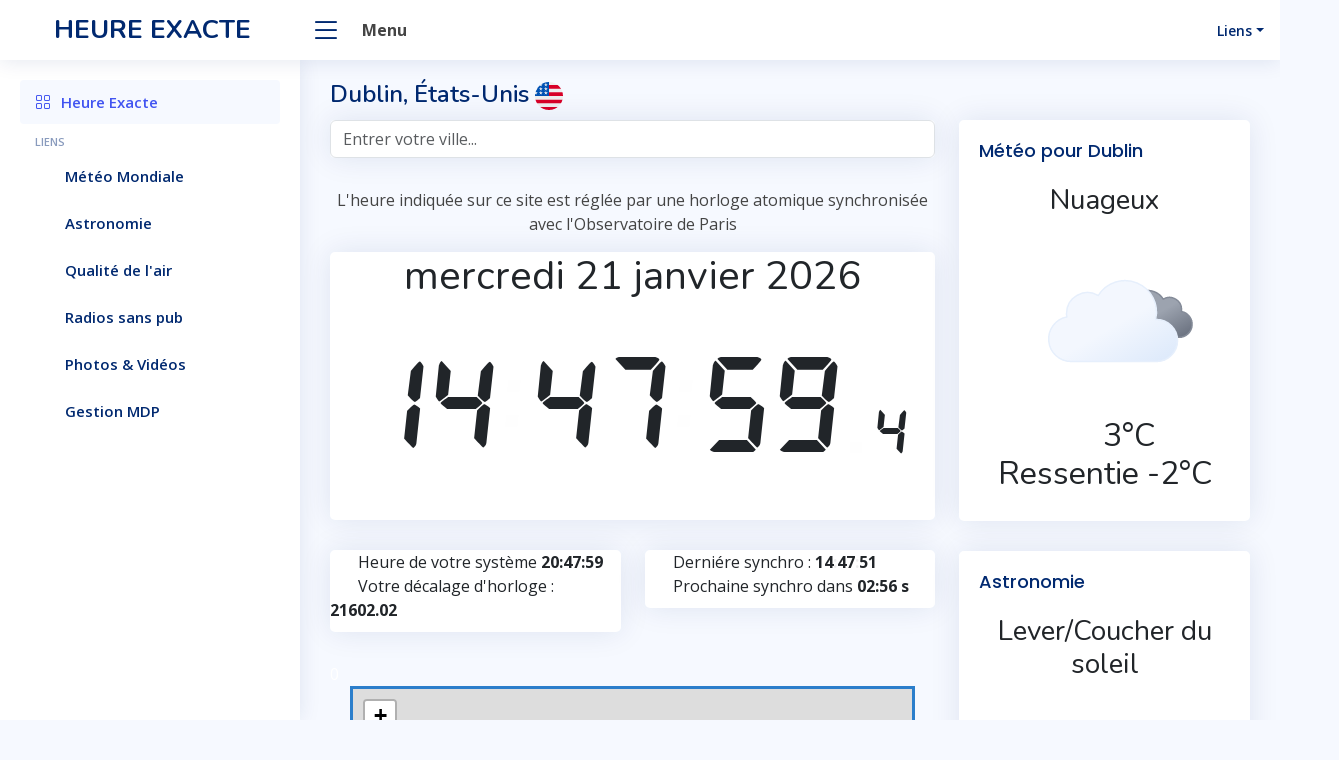

--- FILE ---
content_type: text/html; charset=UTF-8
request_url: https://heure-exacte.eu/index.php?lang=ja
body_size: 8280
content:

<!DOCTYPE html>
<html lang="fr">
<head> <meta charset="utf-8">
  <meta content="width=device-width, initial-scale=1.0" name="viewport">

  <title>HEURE EXACTE - L'heure mondiale synchronisée NTP en temps réel - Très précise, observatoire de Paris</title>
<meta content="7 days" name="REVISIT-AFTER">

<meta name="author" content="heure-exacte.eu" lang="fr" xml:lang="fr">
<meta name="language" content="fr, french, francais">
<meta name="subject" content="HEURE EXACTE">
<meta name="classification" content="Tout public">
<meta name="copyright" content="HEURE EXACTE">
<meta name="Expires" content="never">
<meta name="rating" content="general">
<meta name="revisit-after" content="7 days">
<meta name="robots" content="INDEX,FOLLOW,ALL">
<meta name="MS.CATEGORY" content="Heure EXACTE PRECISE NTP">
<meta name="REV" content="mailto:admin@vx9.eu">
<meta name="Generator" content="https:/www.heure-exacte.eu">
<meta http-equiv="Content-Type" content="text/html; charset=iso-8859-1">
<meta name="publisher" content="HEURE EXACTE">
<meta name="distribution" content="Global">
<meta name="Date-Creation-yyyymmdd" content="20080706">
<meta name="Reply-to" content="admin@vx9.eu">
<meta name="owner" content="admin@vx9.eu">
<meta name="savate" content="HEURE EXACTE">
<meta name="abstract" content="HEURE EXACTE">
<meta content="admin@vx9.eu" name="Reply-to">
<meta content="HEURE EXACTE" name="category">
<meta content="HEURE EXACTE" name="abstract">
<meta content="https://www.heure-exacte.eu" name="identifier-url">
<meta content="index, follow" name="robots">
<meta http-equiv="content-language" content="fr">
<meta name="keywords" content="heure, mondiale, montre, synchronisée, ntp, horloge, clock, watch, ntp, observatoire, paris, heure été, heure hiver, changement d'heure, météo, précise, heure précise" />
<meta name="description" content="HEURE EXACTE - L'heure mondiale synchronisée NTP en temps réel - Très précise, observatoire de Paris" />
	

  <!-- Favicons -->
  <link href="assets/img/favicon.png" rel="icon">
 

  <!-- Google Fonts -->
  <link href="https://fonts.gstatic.com" rel="preconnect">
  <link href="https://fonts.googleapis.com/css?family=Open+Sans:300,300i,400,400i,600,600i,700,700i|Nunito:300,300i,400,400i,600,600i,700,700i|Poppins:300,300i,400,400i,500,500i,600,600i,700,700i" rel="stylesheet">

  <!-- Vendor CSS Files -->
  <link href="https://base.vx9.eu/css/bootstrap.min.css" rel="stylesheet">
  <link href="https://cdnjs.cloudflare.com/ajax/libs/bootstrap-icons/1.11.3/font/bootstrap-icons.min.css" rel="stylesheet">
 
  <link rel="stylesheet" href="assets/css/clock1.css">

  <!-- Template Main CSS File -->
  <link href="assets/css/style2.css" rel="stylesheet">
  <link href="https://kit-pro.fontawesome.com/releases/v7.1.0/css/pro.min.css" rel="stylesheet">
    <link href="assets/css/main.css" rel="stylesheet">
  <script src='https://cdnjs.cloudflare.com/ajax/libs/jquery/3.3.1/jquery.min.js'></script>
<script>var today = new Date();</script>
<script src="be_api.php?tz=America/New_York&dEV=7200"></script>
<script>
	var client = parseInt(today.getTime());
	var offsetfix = parseInt((client-server)/10); <!-- deciseconds -->
	var showdec = true;

	var h = today.getHours();
	var mi = today.getMinutes();
	var s = today.getSeconds();
	var ds = today.getMilliseconds();
	ds = parseInt(ds/10);
	var timeSeconds = (h*360000+mi*6000+s*100+ds); //h*3600+m*60+s
	var startmoment = today;
	var totalSeconds = timeSeconds-offsetfix;	
	
	var da = 0;
	var ne = 0;
	var starttime = 0;

	function showds() {
		showdec = true;
	}
	function hideds() {
		showdec = false;
	}

	function shows() {
		document.getElementById('seconds').style.display = 'inline-block';
		document.getElementById('decseconds').style.display = 'inline-block';
	}
	function hides() {
		document.getElementById('seconds').style.display = 'none';
		document.getElementById('decseconds').style.display = 'none';
	}

	function dosync() {
			$.ajax({url: "be_api2.php?tz=America/New_York&dEV=7200",cache:false, timeout:1800, 
				beforeSend: function(xhr) {
					starttime = parseInt(new Date().getTime());
				}, 
				error: function(xhr){
					ne++;
					document.getElementById('fal').innerHTML = ne;
					nextsync = 3000;
					if(ne>5) nextsync = 10000;
					synctimer = setTimeout(dosync, nextsync);
				}, 
				success: function(result){
					today = new Date();
					client = parseInt(today.getTime());
					offsetfix = parseInt((starttime-parseInt(result))/10); <!-- deciseconds ???????? -->
					da++;
					document.getElementById('suc').innerHTML = da;
					precision = (client - starttime)/1000;
					document.getElementById('pre').innerHTML = precision;
					if(precision >1) document.getElementById('pre').style.color='RED'; else document.getElementById('pre').style.color='GREEN';
					document.getElementById('ofs').innerHTML = offsetfix/100;
					document.getElementById('lte').innerHTML = pad(parseInt(totalSeconds/360000)%24) + ':' + pad(parseInt(totalSeconds/6000)%60) + ':' + pad(parseInt(totalSeconds/100)%60);
					nextsync = 3000;
					if(da>5) nextsync = 10000;
					if(da>10) nextsync = 30000;
					if(precision<0.4) nextsync = 60000;
					if(precision<0.15) nextsync = 120000;
					synctimer = setTimeout(dosync, nextsync);
					
					var moment = new Date(client-parseInt(offsetfix*10));
					document.getElementById('thedate').innerHTML = weekday[moment.getDay()] + ' ' + moment.getDate() + ' ' + month[moment.getMonth()] + ' ' + moment.getFullYear();
				}});
	}

	function doTime() {
		var now = new Date();
		totalSeconds = parseInt((now - startmoment)/10+timeSeconds-offsetfix);
		if(totalSeconds<0) totalSeconds = (totalSeconds%8640000+8640000)%8640000;
		if(showdec == true) decsecondsLabel.innerHTML = ''+(parseInt(totalSeconds/10)%10); else decsecondsLabel.innerHTML ='';
		secondsLabel.innerHTML = ''+pad(parseInt(totalSeconds/100)%60);
		minutesLabel.innerHTML = pad(parseInt(totalSeconds/6000)%60);
		hoursLabel.innerHTML = pad(parseInt(totalSeconds/360000)%24);
	}

	function pad(val) {
		var valString = val + "";
		if(valString.length < 2) return "0" + valString; else return valString;
	}

</script>
<script async src="https://pagead2.googlesyndication.com/pagead/js/adsbygoogle.js?client=ca-pub-9445016368285496"
     crossorigin="anonymous"></script>
</head>

 <body id="top">
<div id="loader-wrapper">
<div id="loader"></div>
<div class="loader-section section-left"></div>
<div class="loader-section section-right"></div>

 </div>

  <!-- ======= Header ======= -->
  <header id="header" class="header fixed-top d-flex align-items-center">

    <div class="d-flex align-items-center justify-content-between">
      <a href="index.php" class="logo d-flex align-items-center">
        <i class="fa-duotone fa-clock fa-xl"></i>&nbsp;
        <span class="d-none d-lg-block">HEURE EXACTE</span>
      </a>
      <i class="bi bi-list toggle-sidebar-btn"></i> <i class="fa-duotone fa-arrow-left"></i> <b> Menu</b>
    </div><!-- End Logo -->

    
    <nav class="header-nav ms-auto">



        
          <a class="nav-link nav-profile d-flex align-items-center pe-0" href="#" data-bs-toggle="dropdown">
            <i class="fa-duotone fa-link"></i>
            <span class="d-none d-md-block dropdown-toggle ps-2">Liens</span>&nbsp;&nbsp;&nbsp;&nbsp;
          </a><!-- End Profile Iamge Icon -->

          <ul class="dropdown-menu dropdown-menu-end dropdown-menu-arrow profile">
            <li class="dropdown-header">
              <h6>Liens</h6>
              <span>Pratiques</span>
            </li>
            <li>
              <hr class="dropdown-divider">
            </li>

            <li>
              <a class="dropdown-item d-flex align-items-center" href="#meteo">
                 <i class="fa-duotone fa-sun-cloud"></i>
                <span>Météo</span>
              </a>
            </li>
            <li>
              <hr class="dropdown-divider">
            </li>

            <li>
              <a class="dropdown-item d-flex align-items-center" href="#astro">
                <i class="fa-duotone fa-telescope"></i>
                <span>Astronomie</span>
              </a>
            </li>
             

             
             

            

          </ul><!-- End Profile Dropdown Items -->
        </li><!-- End Profile Nav -->

      </ul>
    </nav><!-- End Icons Navigation -->

  </header><!-- End Header -->

  <!-- ======= Sidebar ======= -->
  <aside id="sidebar" class="sidebar">

    <ul class="sidebar-nav" id="sidebar-nav">

      <li class="nav-item">
        <a class="nav-link " href="index.php">
          <i class="bi bi-grid"></i>
          <span>Heure Exacte</span>
        </a>
      </li><!-- End Dashboard Nav -->

      <li class="nav-heading">Liens</li>

      <li class="nav-item">
        <a class="nav-link collapsed" href="https://meteo.vxo.fr">
          <i class="fa-duotone fa-sun-cloud"></i>
          <span>Météo Mondiale</span>
        </a>
      </li><!-- End Profile Page Nav -->

      <li class="nav-item">
        <a class="nav-link collapsed" href="https://astro.vx9.eu">
          <i class="fa-duotone fa-telescope"></i>
          <span>Astronomie</span>
        </a>
      </li><!-- End F.A.Q Page Nav -->

      <li class="nav-item">
        <a class="nav-link collapsed" href="https://air.vx9.eu">
          <i class="fa-duotone fa-air-conditioner"></i>
          <span>Qualité de l'air</span>
        </a>
      </li><!-- End Contact Page Nav -->

      <li class="nav-item">
        <a class="nav-link collapsed" href="https://radios.vx9.eu">
          <i class="fa-duotone fa-radio-tuner"></i>
          <span>Radios sans pub</span>
        </a>
      </li><!-- End Register Page Nav -->

	<li class="nav-item">
        <a class="nav-link collapsed" href="https://photos.vx9.eu">
          <i class="fa-duotone fa-camera-retro"></i>
          <span>Photos & Vidéos</span>
        </a>
      </li><!-- End Login Page Nav -->

      <li class="nav-item">
        <a class="nav-link collapsed" href="https://mdp.vx9.eu">
          <i class="fa-duotone fa-lock-keyhole"></i>
          <span>Gestion MDP</span>
        </a>
      </li><!-- End Login Page Nav -->

      
    </ul>

  </aside><!-- End Sidebar-->

  <main id="main" class="main">

    <div class="pagetitle">
      <h1>Dublin, États-Unis <img src="https://base.vx9.eu/flags/upper/US.svg" width="28px"></h1>
      
    </div><!-- End Page Title -->








    <section class="section dashboard">
      <div class="row">

        <!-- Left side columns -->
        <div class="col-lg-8">
          <div class="row">

 <!-- Recherche -->
            <div class="col-12">
              <div class="card">
<form action="#">
<div class="form-group">
<span class="twitter-typeahead" style="position: relative; display: inline-block;">
<input class="tt-hint input form-control" type="text" autocomplete="off" spellcheck="off" disabled="" style="position: absolute; top: 0px; left: 0px; border-color: transparent; box-shadow: none; background: rgb(255, 255, 255) padding-box;">
<input id="location-1" type="text" class="form-control typeahead tt-query" placeholder="Entrer votre ville..." data-provide="typeahead" autocomplete="off" spellcheck="false" style="position: relative; vertical-align: top; background-color: transparent;" dir="auto">

 
		</div>
	</form> 
</div> 
</div>
<!-- Fin recherche -->


 <!-- Reports -->
            <div class="col-12"><center><p>L'heure indiquée sur ce site est réglée par une horloge atomique synchronisée avec l'Observatoire de Paris</p><center>
              <div class="card">
 

                <div class="card-body">
                  
    <center>
<h1><span id="thedate"></span></h1>
<div class="Heure"><label id="hours">-</label><span class="clignote">:</span><label id="minutes">-</label><span class="clignote">:</span><label id="seconds">-</label><span class="clignote">.</span><label id="decseconds" style="font-size:28px; font-size:5vw;">-</label></div>
 </center>


 
                </div>

              </div>
            </div><!-- End Reports -->


            <!-- Sales Card -->
            <div class="col-xxl-6 col-md-6">
              <div class="card info-card sales-card">
<div> &nbsp;<i class="fa-duotone fa-clock"></i> Heure de votre système <b><span class="local-simple"></span></b></div>
<div> &nbsp;<i class="fa-duotone fa-arrows-left-right-to-line"></i> Votre d&eacute;calage d'horloge : <b><span id="ofs"></span></b></div>
 
   
               
                
                 
                </div>
 
            </div><!-- End Sales Card -->

            <div class="col-xxl-6 col-md-6">
              <div class="card info-card sales-card">

<span id="fal"></span> 
<div> &nbsp;<i class="fa-duotone fa-arrow-right"></i>&nbsp;Derni&eacute;re synchro : <b><span id="lte"></span></b></div>           
<div> &nbsp;<i class="fa-duotone fa-arrow-right"></i>&nbsp;Prochaine synchro dans <b><span id="time_synchro"></span> s</b></div>
               
                



       
                
                 
                </div>
 
            </div><!-- End Sales Card --><font color="white"><span id="pre"></span></font>
            




           
            <!-- Recent Sales -->
            <div class="col-12">
              

                

                <div class="card-body">
                <iframe style="border: margin: 0 auto; border: 3px solid #2B7ECB"; class="button-api-frame" src="carte.php?latitude=40.0992&longitude=-83.1141&ville=Dublin&pays=États-Unis" width="100%" height="400" allowtransparency="true" scrolling="no" frameborder="0" webkitallowfullscreen mozallowfullscreen allowfullscreen style="border:none"></iframe>
 
</div>
               
            </div><!-- End Recent Sales -->

<!-- Heures mondiales -->

 <div class="col-xxl-4 col-md-4">
<div class="time-block">
<center><img src="https://base.vx9.eu/flags/upper/US.svg" width="15%"></center>
<a href="index.php?latitude=21.304547&longitude=-157.8556764&ville=Honolulu&pays=États-Unis d'Amérique&code_pays=US&tz=Pacific/Honolulu">
    <p><font color="#0080FF">Honolulu</font></p>
    <p class="local-date" data-tz="Pacific/Honolulu"></p>
    <p class="local-time" data-tz="Pacific/Honolulu"></p></a>
</div>
</div>

 <div class="col-xxl-4 col-md-4">
              <div class="time-block">
 <center><img src="https://base.vx9.eu/flags/upper/US.svg" width="15%"></center>
<a href="index.php?latitude=40.7127281&longitude=-74.0060152&ville=New York&pays=États-Unis d'Amérique&code_pays=US&tz=America/New_York">
    <p><font color="#0080FF">New York</font></p>
    <p class="local-date" data-tz="America/New_York"></p>
    <p class="local-time" data-tz="America/New_York"></p></a>
</div>
</div>

 <div class="col-xxl-4 col-md-4">
              <div class="time-block">
 <center><img src="https://base.vx9.eu/flags/upper/GB.svg" width="15%"></center>
<a href="index.php?latitude=51.5073219&longitude=-0.1276474&ville=Londres&pays=Royaume-Uni&code_pays=GB&tz=Europe/London">
      <p><font color="#0080FF">Londres</font></p>
      <p class="local-date" data-tz="Europe/London"></p>
      <p class="local-time" data-tz="Europe/London"></p></a>
</div>
</div>


<div class="col-xxl-4 col-md-4">
              <div class="time-block">
<center><img src="https://base.vx9.eu/flags/upper/JP.svg" width="15%"></center>
<a href="index.php?latitude=35.6828387&longitude=139.7594549&ville=Tokyo&pays=Japon&code_pays=JP&tz=Asia/Tokyo">
    <p><font color="#0080FF">Tokyo</font></p>
    <p class="local-date" data-tz="Asia/Tokyo"></p>
    <p class="local-time" data-tz="Asia/Tokyo"></p></a>
</div>
</div>

<div class="col-xxl-4 col-md-4">
              <div class="time-block">
<center><img src="https://base.vx9.eu/flags/upper/AU.svg" width="15%"></center>
<a href="index.php?latitude=-33.8548157&longitude=151.2164539&ville=Sydney&pays=Australie&code_pays=AU&tz=Australia/Sydney"> 
    <p><font color="#0080FF">Sydney</font></p>
    <p class="local-date" data-tz="Australia/Sydney"></p>
    <p class="local-time" data-tz="Australia/Sydney"></p></a>
</div>
</div>

<div class="col-xxl-4 col-md-4">
              <div class="time-block">
<center><img src="https://base.vx9.eu/flags/upper/TO.svg" width="15%"></center>
<a href="index.php?latitude=-21.1678253&longitude=-175.27386911&ville=Tonga&pays=Tonga&code_pays=TO&tz=Pacific/Tongatapu"> 
    <p><font color="#0080FF">Tonga</font></p>
    <p class="local-date" data-tz="Pacific/Tongatapu"></p>
    <p class="local-time" data-tz="Pacific/Tongatapu"></p></a>
</div>
</div>


            <!-- Top Selling -->
            <div class="col-12">
              <div class="card top-selling overflow-auto">

               

                <div class="card-body pb-0">
                  <h5 class="card-title">Informations</span></h5>

                 <p><i class="fa-duotone fa-alarm-clock fa-2x" style="color:#2F9FDF"></i> L'heure indiquée sur ce site est réglée par une horloge atomique via le protocole NTP. Actuellement synchronisée avec <b>Dublin, États-Unis</b> avec un décalage de <b></b> par rapport à Greenwich (Royaume-Uni). Heure GMT <b><span class="local-time" data-tz="GMT"></span></b></p> 
<p><i class="fad fa-history fa-2x" style="color:#2F9FDF"></i> Zone horaire <b>America/New_York</b>. </p>
<hr>
<p><i class="fa-duotone fa-hourglass-clock fa-2x" style="color:#2F9FDF"></i> Le temps atomique international est une échelle de temps basé sur la définition de la seconde à l'aide d'horloges atomiques. Il permet de définir l'étalon de temps utilisé partout dans le monde. La seconde a été définie en 1967 lors de la 13ème Conférence générale des poids et mesures comme étant la durée de 9 192 631 770 périodes de la radiation correspondant à la transition entre les deux niveaux hyperfins de l'état fondamental de l'atome de césium 133. Sur le site <b>Heure Exacte</b> vous disposez donc de l’heure atomique exacte, cela au millième de seconde près !</p>


         
                </div>

              </div>
            </div><!-- End Top Selling -->

          </div>
        </div><!-- End Left side columns -->

        <!-- Right side columns -->
        <div id="meteo" class="col-lg-4">

          <!-- METEO -->
          <div class="card">
             

            <div class="card-body">
             <h5 class="card-title">Météo pour Dublin</span></h5> 
              <div class="activity">
<center><h3>Nuageux</h3>
 <img src="https://meteo.vxo.fr/assets/anim/3d.svg" width="192px">
                                    
<h2><i class="fa-duotone fa-temperature-three-quarters"></i> 3°C<br>Ressentie -2°C</h2></center>
</div>

            </div>
          </div><!-- End METEO -->

          <!-- Budget Report -->
          <div id="astro" class="card">
           
            <div class="card-body pb-0">
              <h5 class="card-title">Astronomie</span></h5>
<center>
              <h3>Lever/Coucher du soleil<br><img src="https://meteo.vxo.fr/assets/anim/sunriseset.png" class="mb-12" width="96px" alt=""></h3></center>
                                            <div class="d-flex align-items-center justify-content-between">
                                                <div class="text-center">
                                                    <p class="color-dark-2"><img src="https://meteo.vxo.fr/assets/anim/Sunrise.svg" width="80px"> 07:50</p>
                                                    <p class="color-dark-2 mb-0"></p>
                                                </div>
                                                <div class="text-center">
                                                    <p class="color-dark-2"><img src="https://meteo.vxo.fr/assets/anim/Sunset.svg" width="80px"> 17:38</p>
                                                    <p class="color-dark-2 mb-0"></p>
                                                </div>
                                            </div>  
<hr> 
<center>
<h3>Premier croissant de Lune<br><img src="https://meteo.vxo.fr/assets/moon/Premier_Croissant.png" class="mb-12" width="96px" alt=""></h6></center>
                                            <div class="d-flex align-items-center justify-content-between">
                                                <div class="text-center">
                                                    <p class="color-dark-2"><img src="https://meteo.vxo.fr/assets/anim/Moonrise.svg" width="80px"> 20:47</p>
                                                    <p class="color-dark-2 mb-0"></p>
                                                </div>
                                                <div class="text-center">
                                                    <p class="color-dark-2"><img src="https://meteo.vxo.fr/assets/anim/Moonset.svg" width="80px"> 15:03</p>
                                                    <p class="color-dark-2 mb-0"></p>
                                                </div>
                                            </div>                                      
                               

                          </div>
          </div><!-- End Budget Report -->

          <!-- Website Traffic -->
          <div class="card">
             

            <div class="card-body pb-0">
              <h5 class="card-title">Horloge analogique</span></h5>

           <center>
<div class="clock">
  <div class="knob center"></div>
  <div class="box seconds">
    <div class="arm second"></div>
  </div>
  <div class="box minutes">
    <div class="arm minute"></div>
  </div>
  <div class="box hours">
    <div class="arm hour"></div>
  </div>
 </div>
<hr>
</center>
 
            

            </div>
          </div><!-- End Website Traffic -->

          <!-- News & Updates Traffic -->
          <div class="card">
        

            <div class="card-body pb-0">
              <h5 class="card-title">Heure d'été &amp; d'hiver</h5>

              <div class="news">
                


                <div class="post-item clearfix">
<img src="assets/img/heure_ete.png" alt="">
                  <h4><a href="#">Heure d'été 2026</a></h4>
<p>Le passage à l'heure d'été se déroulera le dimanche 29 mars 2026 à 03h00. Il faudra ajouter 60 minutes à l'heure légale. Il sera alors 3 heures. . <i class="fa-duotone fa-stopwatch"></i> Dans <font style="color:#DF691A"><span id="jours"></span> jours, <span id="heures"></span> heures,  <span id="minutes2"></span> minutes <span id="secondes"></span> secondes.</font></p>
 



                  <img src="assets/img/heure_hiver.png" alt=""> 
                  <h4><a href="#">Heure d'hiver 2026</a></h4>
                  <p>le dimanche 25 octobre 2026 à 03h00. Il faudra retirer 60 minutes à l'heure légale. Il sera alors 2 heures. </p>
                </div>

               <div class="post-item clearfix">
                   
 
                </div>

              </div><!-- End sidebar recent posts-->

            </div>
          </div><!-- End News & Updates -->

        </div><!-- End Right side columns -->

      </div>
    </section>

  </main><!-- End #main -->

  <!-- ======= Footer ======= -->
  <footer id="footer" class="footer">
    <div class="copyright">
      &copy; Copyright 2026 <strong><span>HEURE EXACTE</span></strong>. Tous droits réservés.
    </div>
     
  </footer><!-- End Footer -->

  <a href="#" class="back-to-top d-flex align-items-center justify-content-center"><i class="bi bi-arrow-up-short"></i></a>

  <!-- Vendor JS Files -->
  
  <script src="https://base.vx9.eu/js/bootstrap.bundle.min.js"></script>
  <!-- Template Main JS File -->
  <script src="assets/js/main.js"></script>


<script>
var date = new Date(server);
var seconds1 = date.getSeconds() * 6;
var seconds = seconds1;
var minutes = date.getMinutes() * 6 + seconds/60;
var hours = (180 + date.getHours()%12 * 30 + minutes / 15);

document.querySelector(".box.seconds").style.transform = "rotate(" + (180 + seconds) + "deg)"; 
document.querySelector(".box.minutes").style.transform = "rotate(" + (180 + minutes) + "deg)"; 
document.querySelector(".box.hours").style.transform = "rotate(" + hours + "deg)";
</script>







  
       <script src="https://base.vx9.eu/js/typeahead.min.js"></script>
<script src="https://base.vx9.eu/js/hogan.common.js"></script>


<script>
		var weekday = new Array(7);
		weekday[0]=  "dimanche";
		weekday[1] = "lundi";
		weekday[2] = "mardi";
		weekday[3] = "mercredi";
		weekday[4] = "jeudi";
		weekday[5] = "vendredi";
		weekday[6] = "samedi";

		var month = new Array();
		month[0] = "janvier";
		month[1] = "f\351vrier";
		month[2] = "mars";
		month[3] = "avril";
		month[4] = "mai";
		month[5] = "juin";
		month[6] = "juillet";
		month[7] = "ao\373t";
		month[8] = "septembre";
		month[9] = "octobre";
		month[10] = "novembre";
		month[11] = "d\351cembre";

  		document.getElementById('ofs').innerHTML = offsetfix/100;
		document.getElementById('lte').innerHTML = pad(parseInt(totalSeconds/360000)%24) + '<span class="clignote">:</span>' + pad(parseInt(totalSeconds/6000)%60) + '<span class="clignote">:</span>' + pad(parseInt(totalSeconds/100)%60);
  		document.getElementById('pre').innerHTML = (dtest-today)/1000;
        var hoursLabel = document.getElementById("hours");
        var minutesLabel = document.getElementById("minutes");
        var secondsLabel = document.getElementById("seconds");
        var decsecondsLabel = document.getElementById("decseconds");
        setInterval(doTime, 100);
		synctimer = setTimeout(dosync, 2200);
		var moment = new Date(client-parseInt(offsetfix*10));
		document.getElementById('thedate').innerHTML = weekday[moment.getDay()] + ' ' + moment.getDate() + ' ' + month[moment.getMonth()] + ' ' + moment.getFullYear();
    </script>

<script type="text/javascript">
var time = 2 * 90;
setInterval(function() {
  var seconds = time % 60;
  var minutes = (time - seconds) / 60;
  if (seconds.toString().length == 1) {
    seconds = "0" + seconds;
  }
  if (minutes.toString().length == 1) {
    minutes = "0" + minutes;
  }
  document.getElementById("time_synchro").innerHTML = minutes + ":" + seconds;
  time--;
  if (time == 0) {
    window.location.href = "index.php?latitude=40.0992&longitude=-83.1141&ville=Dublin&pays=États-Unis&code_pays=US";
  }
}, 1000);
</script>
          

<script>
$(document).ready(function() {
  setInterval(function() {
    cache_clear()
  }, 180000);
});

function cache_clear() {
  window.location.reload(true);
  // window.location.reload(); use this if you do not remove cache
}
</script>


<script>
 
$(".typeahead").typeahead({
    name: $(this).attr("id"),
    remote: {
           
        url: "https://geocoding-api.open-meteo.com/v1/search?name=%QUERY&count=10&language=fr&format=json",
        filter: function (e) {
            for (var a = [], n = 0; n < e.results.length; n++) {
                var t = e.results[n].resultsId;
                a.push({
                    name: e.results[n].name,
                    value: e.results[n].name,
                    resultsId: t,
                    Region: e.results[n].admin1,
                    Departement: e.results[n].admin2,
                    countryName: e.results[n].country,
                    CodePays : e.results[n].country_code,
                    Geonid : e.results[n].resultsId,
                    lat: e.results[n].latitude,
                    lng: e.results[n].longitude,
                    Time_Zone: e.results[n].timezone,
                });
            }
            return a;
        },
    },

 template: ['<a href="index.php?latitude={{lat}}&longitude={{lng}}&ville={{name}}&pays={{countryName}}&code_pays={{CodePays}}&tz={{Time_Zone}}"><p align="left" class="text-muted"><img src="https://base.vx9.eu/flags/upper/{{CodePays}}.svg" width="20px"> {{name}}, {{Departement}}</p>', '<p align="left" class="text-muted"><font size="2"><i>{{Region}}, {{countryName}}</i></font></p></a>'].join(""),

   engine: Hogan,
}),
    $(".typeahead").on("typeahead:initialized", function (e, a) {
        var n = $(e.target).prev(".tt-hint"),
            t = $(e.target).is(".input-sm"),
            m = $(e.target).is(".input-lg");
        t ? n.addClass("input-sm") : m ? n.addClass("input-lg") : n.addClass("input"), n.addClass("form-control");
    });
</script>

<script src='https://base.vx9.eu/js/moment-with-locales.min.js'></script>
<script src='https://base.vx9.eu/js/moment-timezone-with-data-10-year-range.min.js'></script>

<script>

function showTheTime() {
$('.local-date').each(function() {
    var timeZone = $(this).data('tz');
    moment.locale('fr');
     var now = moment().tz(timeZone).format('dddd LL');
    $(this).html( now );
  });

$('.local-simple').each(function() {
    
    
    moment.locale('fr');
     var now = moment().format('HH:mm:ss');
    $(this).html( now );
  });
 


 $('.local-time').each(function() {
    var timeZone = $(this).data('tz');
    var now = moment().tz(timeZone).format('HH:mm:ss');
    $(this).html( now );
  });
};

showTheTime(); // for the first load
setInterval(showTheTime, 1000); // update it periodically
</script>


<script>
$(document).ready(function() {
	
	setTimeout(function(){
		$('body').addClass('loaded') 
	}, 2000);

});
</script>
 
<script>
(function () {
  const second = 1000,
        minute = second * 60,
        hour = minute * 60,
        day = hour * 24;

  let birthday = "Mar 29, 2026 02:00:00",
      countDown = new Date(birthday).getTime(),
      x = setInterval(function() {    

        let now = new Date().getTime(),
            distance = countDown - now;

        document.getElementById("jours").innerText = Math.floor(distance / (day)),
          document.getElementById("heures").innerText = Math.floor((distance % (day)) / (hour)),
          document.getElementById("minutes2").innerText = Math.floor((distance % (hour)) / (minute)),
          document.getElementById("secondes").innerText = Math.floor((distance % (minute)) / second);

        //do something later when date is reached
        if (distance < 0) {
          let headline = document.getElementById("headline"),
              countdown = document.getElementById("countdown"),
              content = document.getElementById("content");

          headline.innerText = "Changer l'heure d'hiver";
          countdown.style.display = "none";
          content.style.display = "block";

          clearInterval(x);
        }
        //seconds
      }, 0)
  }());
</script>

</body>

</html>

--- FILE ---
content_type: text/html; charset=UTF-8
request_url: https://heure-exacte.eu/be_api.php?tz=America/New_York&dEV=7200
body_size: 80
content:
var server = 1769006871000; 
var dtest = new Date();

--- FILE ---
content_type: text/html; charset=UTF-8
request_url: https://heure-exacte.eu/carte.php?latitude=40.0992&longitude=-83.1141&ville=Dublin&pays=%C3%89tats-Unis
body_size: 1792
content:
<!DOCTYPE html>
<html>
<head>
  <meta name='viewport' content='initial-scale=1,maximum-scale=1,user-scalable=no' />
  <meta charset=utf-8 />
  <title>Géolocation</title>

    <link rel="stylesheet" href="https://maps.vx9.eu/css/normalize.min.css">
<link href="https://cdn.jsdelivr.net/npm/bootstrap@5.1.3/dist/css/bootstrap.min.css" rel="stylesheet" integrity="sha384-1BmE4kWBq78iYhFldvKuhfTAU6auU8tT94WrHftjDbrCEXSU1oBoqyl2QvZ6jIW3" crossorigin="anonymous">


<link rel="stylesheet" href="https://unpkg.com/leaflet@1.7.1/dist/leaflet.css" />
  <script src="https://unpkg.com/leaflet@1.7.1/dist/leaflet.js"></script>



  <link href='https://maps.vx9.eu/css/leaflet.fullscreen.css' rel='stylesheet' />
  <script src='https://maps.vx9.eu/js/Leaflet.fullscreen.min.js'></script>

 <script src='https://maps.vx9.eu/js/jquery-3.2.1.min.js'></script>
<style>
html,
body,
#map {
  width: 100%;
  height: 100%;
}

body {
  padding-top: 0px;

}

.twitter-typeahead .tt-query,
.twitter-typeahead .tt-hint {
  margin-bottom: 0;
  width: 300px;
}

.tt-dropdown-menu {
  min-width: 160px;
  font-size:18px;
  margin-top: 2px;
  padding: 5px 0;
  background-color: #EFF1F3;
  border: 1px solid #DF691A;
  border: 1px solid rgba(223,105,26,.2);
  *border-right-width: 2px;
  *border-bottom-width: 2px;
  -webkit-border-radius: 6px;
     -moz-border-radius: 6px;
          border-radius: 6px;
  -webkit-box-shadow: 0 5px 10px rgba(0,0,0,.2);
     -moz-box-shadow: 0 5px 10px rgba(0,0,0,.2);
          box-shadow: 0 5px 10px rgba(0,0,0,.2);
  -webkit-background-clip: padding-box;
     -moz-background-clip: padding;
          background-clip: padding-box;
}

.tt-suggestion {
  display: block;
  padding: 3px 20px;
}

.tt-suggestion.tt-is-under-cursor {
  color: #fff;
  background-color: #2B3E50;
  background-image: -moz-linear-gradient(top, #2B7ECB, #C0FFFF);
  background-image: -webkit-gradient(linear, 0 0, 0 100%, from(#2B7ECB), to(#C0FFFF));
  background-image: -webkit-linear-gradient(top, #2B7ECB, #C0FFFF);
  background-image: -o-linear-gradient(top, #2B7ECB, #C0FFFF);
  background-image: linear-gradient(to bottom, #2B7ECB, #C0FFFF);
  background-repeat: repeat-x;
  filter: progid:DXImageTransform.Microsoft.gradient(startColorstr='#ffC0FFFF', endColorstr='#ff0077b3', GradientType=0)
}

.tt-suggestion.tt-is-under-cursor a {
  color: #fff;
}

.tt-suggestion p {
  margin: 0;
}


.infos1  { font-family: 'Arial', sans-serif; text-align:center; font-size:22px; color:#1C79D0;  }
.infos2  { font-family: 'Arial', sans-serif; text-align:center; font-size:28px; color:black;  }


</style>

</head>
 <body class="d-flex flex-column h-100">
    



         <div id="map"></div>
     
<script>

    keyjawg = "shsyk3yIdzeeE6ZnSv1Da78AItybRtOzvOvOgxaYEJBScuSbR7d2LbMsIKOw1dqN";
    keyThunder = "8364aee3ac9c482aa4e4933e77e605f9";         


  var map = L.map('map', {
    fullscreenControl: {
        pseudoFullscreen: false
    }
  }).setView([40.0992, -83.1141], 12);

 var circle = L.circle( [ 40.0992, -83.1141] , {
        color: '#1F90BF',
        fillColor: '#6FBDDD',
        fillOpacity: 0.5,
        radius: 200
    }).addTo(map);
    


  // --- We add a marker, with events, to the map ---
    var marker = L.marker( [ 40.0992, -83.1141 ] )
                  .bindPopup( "<div class='infos1'>Dublin, États-Unis </div>" )
                  .addTo( map );
    marker.on( "mouseover", function( event ) {
        this.openPopup(); 
    });
    marker.on( "mouseout", function( event ) {
        this.closePopup(); 
    });
     


var Jawg_Streets = L.tileLayer('https://{s}.tile.jawg.io/jawg-streets/{z}/{x}/{y}{r}.png?lang=fr&access-token=' + keyjawg + '', {        attribution: '&copy; <a href="http://www.openstreetmap.org/copyright">OpenStreetMap</a>'
    }).addTo(map);
</script>
 

<script src="https://cdn.jsdelivr.net/npm/bootstrap@5.1.3/dist/js/bootstrap.bundle.min.js" integrity="sha384-ka7Sk0Gln4gmtz2MlQnikT1wXgYsOg+OMhuP+IlRH9sENBO0LRn5q+8nbTov4+1p" crossorigin="anonymous"></script>

</body>
</html>


--- FILE ---
content_type: text/html; charset=UTF-8
request_url: https://heure-exacte.eu/be_api2.php?tz=America/New_York&dEV=7200&_=1769028473014
body_size: 44
content:
1769006876000

--- FILE ---
content_type: text/html; charset=utf-8
request_url: https://www.google.com/recaptcha/api2/aframe
body_size: 267
content:
<!DOCTYPE HTML><html><head><meta http-equiv="content-type" content="text/html; charset=UTF-8"></head><body><script nonce="1W9JPJGDWhwg9Bbc4sneWQ">/** Anti-fraud and anti-abuse applications only. See google.com/recaptcha */ try{var clients={'sodar':'https://pagead2.googlesyndication.com/pagead/sodar?'};window.addEventListener("message",function(a){try{if(a.source===window.parent){var b=JSON.parse(a.data);var c=clients[b['id']];if(c){var d=document.createElement('img');d.src=c+b['params']+'&rc='+(localStorage.getItem("rc::a")?sessionStorage.getItem("rc::b"):"");window.document.body.appendChild(d);sessionStorage.setItem("rc::e",parseInt(sessionStorage.getItem("rc::e")||0)+1);localStorage.setItem("rc::h",'1769028477490');}}}catch(b){}});window.parent.postMessage("_grecaptcha_ready", "*");}catch(b){}</script></body></html>

--- FILE ---
content_type: text/css
request_url: https://heure-exacte.eu/assets/css/clock1.css
body_size: 6087
content:
@keyframes rotateArms {
  from {
    transform: rotate(0);
  }
  to {
    transform: rotate(360deg);
  }
}
@-webkit-keyframes rotateArms {
  from {
    transform: rotate(0);
  }
  to {
    transform: rotate(360deg);
  }
}
@-moz-keyframes rotateArms {
  from {
    transform: rotate(0);
  }
  to {
    transform: rotate(360deg);
  }
}

.box {
  position: absolute;
  top: 0;
  left: 0;
  width: 100%;
  height: 100%;
}

.minute-lines > .min-0 {
  transform: rotate(0deg);
  -moz-transform: rotate(0deg);
  -webkit-transform: rotate(0deg);
}

.minute-lines > .min-1 {
  transform: rotate(6deg);
  -moz-transform: rotate(6deg);
  -webkit-transform: rotate(6deg);
}

.minute-lines > .min-2 {
  transform: rotate(12deg);
  -moz-transform: rotate(12deg);
  -webkit-transform: rotate(12deg);
}

.minute-lines > .min-3 {
  transform: rotate(18deg);
  -moz-transform: rotate(18deg);
  -webkit-transform: rotate(18deg);
}

.minute-lines > .min-4 {
  transform: rotate(24deg);
  -moz-transform: rotate(24deg);
  -webkit-transform: rotate(24deg);
}

.minute-lines > .min-5 {
  transform: rotate(30deg);
  -moz-transform: rotate(30deg);
  -webkit-transform: rotate(30deg);
}

.minute-lines > .min-6 {
  transform: rotate(36deg);
  -moz-transform: rotate(36deg);
  -webkit-transform: rotate(36deg);
}

.minute-lines > .min-7 {
  transform: rotate(42deg);
  -moz-transform: rotate(42deg);
  -webkit-transform: rotate(42deg);
}

.minute-lines > .min-8 {
  transform: rotate(48deg);
  -moz-transform: rotate(48deg);
  -webkit-transform: rotate(48deg);
}

.minute-lines > .min-9 {
  transform: rotate(54deg);
  -moz-transform: rotate(54deg);
  -webkit-transform: rotate(54deg);
}

.minute-lines > .min-10 {
  transform: rotate(60deg);
  -moz-transform: rotate(60deg);
  -webkit-transform: rotate(60deg);
}

.minute-lines > .min-11 {
  transform: rotate(66deg);
  -moz-transform: rotate(66deg);
  -webkit-transform: rotate(66deg);
}

.minute-lines > .min-12 {
  transform: rotate(72deg);
  -moz-transform: rotate(72deg);
  -webkit-transform: rotate(72deg);
}

.minute-lines > .min-13 {
  transform: rotate(78deg);
  -moz-transform: rotate(78deg);
  -webkit-transform: rotate(78deg);
}

.minute-lines > .min-14 {
  transform: rotate(84deg);
  -moz-transform: rotate(84deg);
  -webkit-transform: rotate(84deg);
}

.minute-lines > .min-15 {
  transform: rotate(90deg);
  -moz-transform: rotate(90deg);
  -webkit-transform: rotate(90deg);
}

.minute-lines > .min-16 {
  transform: rotate(96deg);
  -moz-transform: rotate(96deg);
  -webkit-transform: rotate(96deg);
}

.minute-lines > .min-17 {
  transform: rotate(102deg);
  -moz-transform: rotate(102deg);
  -webkit-transform: rotate(102deg);
}

.minute-lines > .min-18 {
  transform: rotate(108deg);
  -moz-transform: rotate(108deg);
  -webkit-transform: rotate(108deg);
}

.minute-lines > .min-19 {
  transform: rotate(114deg);
  -moz-transform: rotate(114deg);
  -webkit-transform: rotate(114deg);
}

.minute-lines > .min-20 {
  transform: rotate(120deg);
  -moz-transform: rotate(120deg);
  -webkit-transform: rotate(120deg);
}

.minute-lines > .min-21 {
  transform: rotate(126deg);
  -moz-transform: rotate(126deg);
  -webkit-transform: rotate(126deg);
}

.minute-lines > .min-22 {
  transform: rotate(132deg);
  -moz-transform: rotate(132deg);
  -webkit-transform: rotate(132deg);
}

.minute-lines > .min-23 {
  transform: rotate(138deg);
  -moz-transform: rotate(138deg);
  -webkit-transform: rotate(138deg);
}

.minute-lines > .min-24 {
  transform: rotate(144deg);
  -moz-transform: rotate(144deg);
  -webkit-transform: rotate(144deg);
}

.minute-lines > .min-25 {
  transform: rotate(150deg);
  -moz-transform: rotate(150deg);
  -webkit-transform: rotate(150deg);
}

.minute-lines > .min-26 {
  transform: rotate(156deg);
  -moz-transform: rotate(156deg);
  -webkit-transform: rotate(156deg);
}

.minute-lines > .min-27 {
  transform: rotate(162deg);
  -moz-transform: rotate(162deg);
  -webkit-transform: rotate(162deg);
}

.minute-lines > .min-28 {
  transform: rotate(168deg);
  -moz-transform: rotate(168deg);
  -webkit-transform: rotate(168deg);
}

.minute-lines > .min-29 {
  transform: rotate(174deg);
  -moz-transform: rotate(174deg);
  -webkit-transform: rotate(174deg);
}

.minute-lines {
  width: 100%;
  height: 100%;
}

.minute-lines > div::before, .minute-lines > div::after {
  content: "";
  position: absolute;
  width: 0px;
  height: 5px;
  top: 88.8888888889px;
  box-shadow: 0px 0px 0px 0.5px #000;
}

.minute-lines > div::after {
  bottom: 88.8888888889px;
  top: auto;
}

div.long::before, div.long::after {
  height: 9.0909090909px;
  top: 84.4772967265px;
}

div.long::after {
  bottom: 84.4772967265px;
  top: auto;
}

div.dark::before, div.dark::after {
  box-shadow: 0px 0px 0px 1px #000;
}

.clock {
  background: #000 url(clock1.png) no-repeat center;
  background-size: 100%;
  width: 300px;
  height: 300px;
 // box-shadow: 0px 0px 0px 10px #2f9fdf;
  border-radius: 50%;
  position: relative;
}



.center, .minute-lines > div {
  position: absolute;
  background: #fff;
  top: 50%;
  left: 50%;
  transform: translate(-50%, -50%);
  -webkit-transform: translate(-50%, -50%);
  -moz-transform: translate(-50%, -50%);
}

.knob {
  width: 13.3333333333px;
  height: 13.3333333333px;
  background: #ff0000;
  border-radius: 13.3333333333px;
  z-index: 4;
}

.arm {
  position: absolute;
  top: 50%;
  left: 50%;
  transform-origin: top left 0;
  -webkit-transform-origin: top left 0;
  -moz-transform-origin: top left 0;
  z-index: 2;
  width: 0;
  animation: rotateArms linear 60s infinite;
  -webkit-animation: rotateArms linear 60s infinite;
  -moz-animation: rotateArms linear 60s infinite;
}

.minute.arm {
  height: 33%;
  box-shadow: 0 0 0 3.3333333333px #000;
  animation-duration: 3600s;
  -webkit-animation-duration: 3600s;
  -moz-animation-duration: 3600s;
}

.hour.arm {
  height: 27%;
  box-shadow: 0 0 0 5.3333333333px #000;
  animation-duration: 43200s;
  -webkit-animation-duration: 43200s;
  -moz-animation-duration: 43200s;
}

.second.arm {
  height: 40%;
  box-shadow: 0 0 0 1.3333333333px #ff0000;
}

--- FILE ---
content_type: text/css
request_url: https://heure-exacte.eu/assets/css/style2.css
body_size: 23387
content:
:root {
  scroll-behavior: smooth;
}

body {
  font-family: "Open Sans", sans-serif;
  background: #f6f9ff;
  color: #444444;
}

@font-face {font-family: "clockicons";
  src: url("../clockicons/@font-face/84cb021d5f9af287ffff84b61beef6dc.eot"); /* IE9*/
  src: url("../clockicons/@font-face/84cb021d5f9af287ffff84b61beef6dc.eot?#iefix") format("embedded-opentype"), /* IE6-IE8 */
  url("../clockicons/@font-face/84cb021d5f9af287ffff84b61beef6dc.woff2") format("woff2"), /* chrome、firefox */
  url("../clockicons/@font-face/84cb021d5f9af287ffff84b61beef6dc.woff") format("woff"), /* chrome、firefox */
  url("../clockicons/@font-face/84cb021d5f9af287ffff84b61beef6dc.ttf") format("truetype"), /* chrome、firefox、opera、Safari, Android, iOS 4.2+*/
  url("../clockicons/@font-face/84cb021d5f9af287ffff84b61beef6dc.svg#clockicons") format("svg"); /* iOS 4.1- */
}
.clignote {
 
  animation: blink 4s infinite;
}

@keyframes blink {
  0% {
    opacity: 0;
  }
  30% {
    opacity: 1;
  }
  50% {
    opacity: 0;
  }
  70% {
    opacity: 1;
  }
  100% {
    opacity: 0;
  }
}

.Heure  { font-family: 'clockicons', sans-serif; text-align:center; font-size:92px; font-size:10vw;  }
.Date  { text-align:center; color:#5470C6; font-size:48px; font-size:3vw;  }





a {
  color: #4154f1;
  text-decoration: none;
}

a:hover {
  color: #717ff5;
  text-decoration: none;
}

h1,
h2,
h3,
h4,
h5,
h6 {
  font-family: "Nunito", sans-serif;
}

/*--------------------------------------------------------------
# Main
--------------------------------------------------------------*/
#main {
  margin-top: 60px;
  padding: 20px 30px;
  transition: all 0.3s;
}

@media (max-width: 1199px) {
  #main {
    padding: 20px;
  }
}

/*--------------------------------------------------------------
# Page Title
--------------------------------------------------------------*/
.pagetitle {
  margin-bottom: 10px;
}

.pagetitle h1 {
  font-size: 24px;
  margin-bottom: 0;
  font-weight: 600;
  color: #012970;
}

/*--------------------------------------------------------------
# Back to top button
--------------------------------------------------------------*/
.back-to-top {
  position: fixed;
  visibility: hidden;
  opacity: 0;
  right: 15px;
  bottom: 15px;
  z-index: 99999;
  background: #4154f1;
  width: 40px;
  height: 40px;
  border-radius: 4px;
  transition: all 0.4s;
}

.back-to-top i {
  font-size: 24px;
  color: #fff;
  line-height: 0;
}

.back-to-top:hover {
  background: #6776f4;
  color: #fff;
}

.back-to-top.active {
  visibility: visible;
  opacity: 1;
}

/*--------------------------------------------------------------
# Override some default Bootstrap stylings
--------------------------------------------------------------*/
/* Dropdown menus */
.dropdown-menu {
  border-radius: 4px;
  padding: 10px 0;
  animation-name: dropdown-animate;
  animation-duration: 0.2s;
  animation-fill-mode: both;
  border: 0;
  box-shadow: 0 5px 30px 0 rgba(82, 63, 105, 0.2);
}

.dropdown-menu .dropdown-header,
.dropdown-menu .dropdown-footer {
  text-align: center;
  font-size: 15px;
  padding: 10px 25px;
}

.dropdown-menu .dropdown-footer a {
  color: #444444;
  text-decoration: underline;
}

.dropdown-menu .dropdown-footer a:hover {
  text-decoration: none;
}

.dropdown-menu .dropdown-divider {
  color: #a5c5fe;
  margin: 0;
}

.dropdown-menu .dropdown-item {
  font-size: 14px;
  padding: 10px 15px;
  transition: 0.3s;
}

.dropdown-menu .dropdown-item i {
  margin-right: 10px;
  font-size: 18px;
  line-height: 0;
}

.dropdown-menu .dropdown-item:hover {
  background-color: #f6f9ff;
}

@media (min-width: 768px) {
  .dropdown-menu-arrow::before {
    content: "";
    width: 13px;
    height: 13px;
    background: #fff;
    position: absolute;
    top: -7px;
    right: 20px;
    transform: rotate(45deg);
    border-top: 1px solid #eaedf1;
    border-left: 1px solid #eaedf1;
  }
}

@keyframes dropdown-animate {
  0% {
    opacity: 0;
  }

  100% {
    opacity: 1;
  }

  0% {
    opacity: 0;
  }
}

/* Light Backgrounds */
.bg-primary-light {
  background-color: #cfe2ff;
  border-color: #cfe2ff;
}

.bg-secondary-light {
  background-color: #e2e3e5;
  border-color: #e2e3e5;
}

.bg-success-light {
  background-color: #d1e7dd;
  border-color: #d1e7dd;
}

.bg-danger-light {
  background-color: #f8d7da;
  border-color: #f8d7da;
}

.bg-warning-light {
  background-color: #fff3cd;
  border-color: #fff3cd;
}

.bg-info-light {
  background-color: #cff4fc;
  border-color: #cff4fc;
}

.bg-dark-light {
  background-color: #d3d3d4;
  border-color: #d3d3d4;
}

/* Card */
.card {
  margin-bottom: 30px;
  border: none;
  border-radius: 5px;
  box-shadow: 0px 0 30px rgba(1, 41, 112, 0.1);
}

.card-header,
.card-footer {
  border-color: #ebeef4;
  background-color: #fff;
  color: #798eb3;
  padding: 15px;
}

.card-title {
  padding: 20px 0 15px 0;
  font-size: 18px;
  font-weight: 500;
  color: #012970;
  font-family: "Poppins", sans-serif;
}

.card-title span {
  color: #899bbd;
  font-size: 14px;
  font-weight: 400;
}

.card-body {
  padding: 0 20px 20px 20px;
}

.card-img-overlay {
  background-color: rgba(255, 255, 255, 0.6);
}

/* Alerts */
.alert-heading {
  font-weight: 500;
  font-family: "Poppins", sans-serif;
  font-size: 20px;
}

/* Close Button */
.btn-close {
  background-size: 25%;
}

.btn-close:focus {
  outline: 0;
  box-shadow: none;
}

/* Accordion */
.accordion-item {
  border: 1px solid #ebeef4;
}

.accordion-button:focus {
  outline: 0;
  box-shadow: none;
}

.accordion-button:not(.collapsed) {
  color: #012970;
  background-color: #f6f9ff;
}

.accordion-flush .accordion-button {
  padding: 15px 0;
  background: none;
  border: 0;
}

.accordion-flush .accordion-button:not(.collapsed) {
  box-shadow: none;
  color: #4154f1;
}

.accordion-flush .accordion-body {
  padding: 0 0 15px 0;
  color: #3e4f6f;
  font-size: 15px;
}

/* Breadcrumbs */
.breadcrumb {
  font-size: 14px;
  font-family: "Nunito", sans-serif;
  color: #899bbd;
  font-weight: 600;
}

.breadcrumb a {
  color: #899bbd;
  transition: 0.3s;
}

.breadcrumb a:hover {
  color: #51678f;
}

.breadcrumb .breadcrumb-item::before {
  color: #899bbd;
}

.breadcrumb .active {
  color: #51678f;
  font-weight: 600;
}

/* Bordered Tabs */
.nav-tabs-bordered {
  border-bottom: 2px solid #ebeef4;
}

.nav-tabs-bordered .nav-link {
  margin-bottom: -2px;
  border: none;
  color: #2c384e;
}

.nav-tabs-bordered .nav-link:hover,
.nav-tabs-bordered .nav-link:focus {
  color: #4154f1;
}

.nav-tabs-bordered .nav-link.active {
  background-color: #fff;
  color: #4154f1;
  border-bottom: 2px solid #4154f1;
}

/*--------------------------------------------------------------
# Header
--------------------------------------------------------------*/
.logo {
  line-height: 1;
}

@media (min-width: 1200px) {
  .logo {
    width: 280px;
  }
}

.logo img {
  max-height: 26px;
  margin-right: 6px;
}

.logo span {
  font-size: 26px;
  font-weight: 700;
  color: #012970;
  font-family: "Nunito", sans-serif;
}

.header {
  transition: all 0.5s;
  z-index: 997;
  height: 60px;
  box-shadow: 0px 2px 20px rgba(1, 41, 112, 0.1);
  background-color: #fff;
  padding-left: 20px;
  /* Toggle Sidebar Button */
  /* Search Bar */
}

.header .toggle-sidebar-btn {
  font-size: 32px;
  padding-left: 10px;
  cursor: pointer;
  color: #012970;
}

.header .search-bar {
  min-width: 360px;
  padding: 0 20px;
}

@media (max-width: 1199px) {
  .header .search-bar {
    position: fixed;
    top: 50px;
    left: 0;
    right: 0;
    padding: 20px;
    box-shadow: 0px 0px 15px 0px rgba(1, 41, 112, 0.1);
    background: white;
    z-index: 9999;
    transition: 0.3s;
    visibility: hidden;
    opacity: 0;
  }

  .header .search-bar-show {
    top: 60px;
    visibility: visible;
    opacity: 1;
  }
}

.header .search-form {
  width: 100%;
}

.header .search-form input {
  border: 0;
  font-size: 14px;
  color: #012970;
  border: 1px solid rgba(1, 41, 112, 0.2);
  padding: 7px 38px 7px 8px;
  border-radius: 3px;
  transition: 0.3s;
  width: 100%;
}

.header .search-form input:focus,
.header .search-form input:hover {
  outline: none;
  box-shadow: 0 0 10px 0 rgba(1, 41, 112, 0.15);
  border: 1px solid rgba(1, 41, 112, 0.3);
}

.header .search-form button {
  border: 0;
  padding: 0;
  margin-left: -30px;
  background: none;
}

.header .search-form button i {
  color: #012970;
}

/*--------------------------------------------------------------
# Header Nav
--------------------------------------------------------------*/
.header-nav ul {
  list-style: none;
}

.header-nav>ul {
  margin: 0;
  padding: 0;
}

.header-nav .nav-icon {
  font-size: 22px;
  color: #012970;
  margin-right: 25px;
  position: relative;
}

.header-nav .nav-profile {
  color: #012970;
}

.header-nav .nav-profile img {
  max-height: 36px;
}

.header-nav .nav-profile span {
  font-size: 14px;
  font-weight: 600;
}

.header-nav .badge-number {
  position: absolute;
  inset: -2px -5px auto auto;
  font-weight: normal;
  font-size: 12px;
  padding: 3px 6px;
}

.header-nav .notifications {
  inset: 8px -15px auto auto !important;
}

.header-nav .notifications .notification-item {
  display: flex;
  align-items: center;
  padding: 15px 10px;
  transition: 0.3s;
}

.header-nav .notifications .notification-item i {
  margin: 0 20px 0 10px;
  font-size: 24px;
}

.header-nav .notifications .notification-item h4 {
  font-size: 16px;
  font-weight: 600;
  margin-bottom: 5px;
}

.header-nav .notifications .notification-item p {
  font-size: 13px;
  margin-bottom: 3px;
  color: #919191;
}

.header-nav .notifications .notification-item:hover {
  background-color: #f6f9ff;
}

.header-nav .messages {
  inset: 8px -15px auto auto !important;
}

.header-nav .messages .message-item {
  padding: 15px 10px;
  transition: 0.3s;
}

.header-nav .messages .message-item a {
  display: flex;
}

.header-nav .messages .message-item img {
  margin: 0 20px 0 10px;
  max-height: 40px;
}

.header-nav .messages .message-item h4 {
  font-size: 16px;
  font-weight: 600;
  margin-bottom: 5px;
  color: #444444;
}

.header-nav .messages .message-item p {
  font-size: 13px;
  margin-bottom: 3px;
  color: #919191;
}

.header-nav .messages .message-item:hover {
  background-color: #f6f9ff;
}

.header-nav .profile {
  min-width: 240px;
  padding-bottom: 0;
  top: 8px !important;
}

.header-nav .profile .dropdown-header h6 {
  font-size: 18px;
  margin-bottom: 0;
  font-weight: 600;
  color: #444444;
}

.header-nav .profile .dropdown-header span {
  font-size: 14px;
}

.header-nav .profile .dropdown-item {
  font-size: 14px;
  padding: 10px 15px;
  transition: 0.3s;
}

.header-nav .profile .dropdown-item i {
  margin-right: 10px;
  font-size: 18px;
  line-height: 0;
}

.header-nav .profile .dropdown-item:hover {
  background-color: #f6f9ff;
}

/*--------------------------------------------------------------
# Sidebar
--------------------------------------------------------------*/
.sidebar {
  position: fixed;
  top: 60px;
  left: 0;
  bottom: 0;
  width: 300px;
  z-index: 996;
  transition: all 0.3s;
  padding: 20px;
  overflow-y: auto;
  scrollbar-width: thin;
  scrollbar-color: #aab7cf transparent;
  box-shadow: 0px 0px 20px rgba(1, 41, 112, 0.1);
  background-color: #fff;
}

@media (max-width: 1199px) {
  .sidebar {
    left: -300px;
  }
}

.sidebar::-webkit-scrollbar {
  width: 5px;
  height: 8px;
  background-color: #fff;
}

.sidebar::-webkit-scrollbar-thumb {
  background-color: #aab7cf;
}

@media (min-width: 1200px) {

  #main,
  #footer {
    margin-left: 300px;
  }
}

@media (max-width: 1199px) {
  .toggle-sidebar .sidebar {
    left: 0;
  }
}

@media (min-width: 1200px) {

  .toggle-sidebar #main,
  .toggle-sidebar #footer {
    margin-left: 0;
  }

  .toggle-sidebar .sidebar {
    left: -300px;
  }
}

.sidebar-nav {
  padding: 0;
  margin: 0;
  list-style: none;
}

.sidebar-nav li {
  padding: 0;
  margin: 0;
  list-style: none;
}

.sidebar-nav .nav-item {
  margin-bottom: 5px;
}

.sidebar-nav .nav-heading {
  font-size: 11px;
  text-transform: uppercase;
  color: #899bbd;
  font-weight: 600;
  margin: 10px 0 5px 15px;
}

.sidebar-nav .nav-link {
  display: flex;
  align-items: center;
  font-size: 15px;
  font-weight: 600;
  color: #4154f1;
  transition: 0.3;
  background: #f6f9ff;
  padding: 10px 15px;
  border-radius: 4px;
}

.sidebar-nav .nav-link i {
  font-size: 16px;
  margin-right: 10px;
  color: #4154f1;
}

.sidebar-nav .nav-link.collapsed {
  color: #012970;
  background: #fff;
}

.sidebar-nav .nav-link.collapsed i {
  color: #899bbd;
}

.sidebar-nav .nav-link:hover {
  color: #4154f1;
  background: #f6f9ff;
}

.sidebar-nav .nav-link:hover i {
  color: #4154f1;
}

.sidebar-nav .nav-link .bi-chevron-down {
  margin-right: 0;
  transition: transform 0.2s ease-in-out;
}

.sidebar-nav .nav-link:not(.collapsed) .bi-chevron-down {
  transform: rotate(180deg);
}

.sidebar-nav .nav-content {
  padding: 5px 0 0 0;
  margin: 0;
  list-style: none;
}

.sidebar-nav .nav-content a {
  display: flex;
  align-items: center;
  font-size: 14px;
  font-weight: 600;
  color: #012970;
  transition: 0.3;
  padding: 10px 0 10px 40px;
  transition: 0.3s;
}

.sidebar-nav .nav-content a i {
  font-size: 6px;
  margin-right: 8px;
  line-height: 0;
  border-radius: 50%;
}

.sidebar-nav .nav-content a:hover,
.sidebar-nav .nav-content a.active {
  color: #4154f1;
}

.sidebar-nav .nav-content a.active i {
  background-color: #4154f1;
}

/*--------------------------------------------------------------
# Dashboard
--------------------------------------------------------------*/
/* Filter dropdown */
.dashboard .filter {
  position: absolute;
  right: 0px;
  top: 15px;
}

.dashboard .filter .icon {
  color: #aab7cf;
  padding-right: 20px;
  padding-bottom: 5px;
  transition: 0.3s;
  font-size: 16px;
}

.dashboard .filter .icon:hover,
.dashboard .filter .icon:focus {
  color: #4154f1;
}

.dashboard .filter .dropdown-header {
  padding: 8px 15px;
}

.dashboard .filter .dropdown-header h6 {
  text-transform: uppercase;
  font-size: 14px;
  font-weight: 600;
  letter-spacing: 1px;
  color: #aab7cf;
  margin-bottom: 0;
  padding: 0;
}

.dashboard .filter .dropdown-item {
  padding: 8px 15px;
}

/* Info Cards */
.dashboard .info-card {
  padding-bottom: 10px;
}

.dashboard .info-card h6 {
  font-size: 28px;
  color: #012970;
  font-weight: 700;
  margin: 0;
  padding: 0;
}

.dashboard .card-icon {
  font-size: 32px;
  line-height: 0;
  width: 64px;
  height: 64px;
  flex-shrink: 0;
  flex-grow: 0;
}

.dashboard .sales-card .card-icon {
  color: #4154f1;
  background: #f6f6fe;
}

.dashboard .revenue-card .card-icon {
  color: #2eca6a;
  background: #e0f8e9;
}

.dashboard .customers-card .card-icon {
  color: #ff771d;
  background: #ffecdf;
}

/* Activity */
.dashboard .activity {
  font-size: 14px;
}

.dashboard .activity .activity-item .activite-label {
  color: #888;
  position: relative;
  flex-shrink: 0;
  flex-grow: 0;
  min-width: 64px;
}

.dashboard .activity .activity-item .activite-label::before {
  content: "";
  position: absolute;
  right: -11px;
  width: 4px;
  top: 0;
  bottom: 0;
  background-color: #eceefe;
}

.dashboard .activity .activity-item .activity-badge {
  margin-top: 3px;
  z-index: 1;
  font-size: 11px;
  line-height: 0;
  border-radius: 50%;
  flex-shrink: 0;
  border: 3px solid #fff;
  flex-grow: 0;
}

.dashboard .activity .activity-item .activity-content {
  padding-left: 10px;
  padding-bottom: 20px;
}

.dashboard .activity .activity-item:first-child .activite-label::before {
  top: 5px;
}

.dashboard .activity .activity-item:last-child .activity-content {
  padding-bottom: 0;
}

/* News & Updates */
.dashboard .news .post-item+.post-item {
  margin-top: 15px;
}

.dashboard .news img {
  width: 80px;
  float: left;
  border-radius: 5px;
}

.dashboard .news h4 {
  font-size: 15px;
  margin-left: 95px;
  font-weight: bold;
  margin-bottom: 5px;
}

.dashboard .news h4 a {
  color: #012970;
  transition: 0.3s;
}

.dashboard .news h4 a:hover {
  color: #4154f1;
}

.dashboard .news p {
  font-size: 14px;
  color: #777777;
  margin-left: 95px;
}

/* Recent Sales */
.dashboard .recent-sales {
  font-size: 14px;
}

.dashboard .recent-sales .table thead {
  background: #f6f6fe;
}

.dashboard .recent-sales .table thead th {
  border: 0;
}

.dashboard .recent-sales .dataTable-top {
  padding: 0 0 10px 0;
}

.dashboard .recent-sales .dataTable-bottom {
  padding: 10px 0 0 0;
}

/* Top Selling */
.dashboard .top-selling {
  font-size: 14px;
}

.dashboard .top-selling .table thead {
  background: #f6f6fe;
}

.dashboard .top-selling .table thead th {
  border: 0;
}

.dashboard .top-selling .table tbody td {
  vertical-align: middle;
}

.dashboard .top-selling img {
  border-radius: 5px;
  max-width: 60px;
}

/*--------------------------------------------------------------
# Icons list page
--------------------------------------------------------------*/
.iconslist {
  display: grid;
  max-width: 100%;
  grid-template-columns: repeat(auto-fit, minmax(180px, 1fr));
  gap: 1.25rem;
  padding-top: 15px;
}

.iconslist .icon {
  background-color: #fff;
  border-radius: 0.25rem;
  text-align: center;
  color: #012970;
  padding: 15px 0;
}

.iconslist i {
  margin: 0.25rem;
  font-size: 2.5rem;
}

.iconslist .label {
  font-family: var(--bs-font-monospace);
  display: inline-block;
  width: 100%;
  overflow: hidden;
  padding: 0.25rem;
  font-size: 12px;
  text-overflow: ellipsis;
  white-space: nowrap;
  color: #666;
}

/*--------------------------------------------------------------
# Profie Page
--------------------------------------------------------------*/
.profile .profile-card img {
  max-width: 120px;
}

.profile .profile-card h2 {
  font-size: 24px;
  font-weight: 700;
  color: #2c384e;
  margin: 10px 0 0 0;
}

.profile .profile-card h3 {
  font-size: 18px;
}

.profile .profile-card .social-links a {
  font-size: 20px;
  display: inline-block;
  color: rgba(1, 41, 112, 0.5);
  line-height: 0;
  margin-right: 10px;
  transition: 0.3s;
}

.profile .profile-card .social-links a:hover {
  color: #012970;
}

.profile .profile-overview .row {
  margin-bottom: 20px;
  font-size: 15px;
}

.profile .profile-overview .card-title {
  color: #012970;
}

.profile .profile-overview .label {
  font-weight: 600;
  color: rgba(1, 41, 112, 0.6);
}

.profile .profile-edit label {
  font-weight: 600;
  color: rgba(1, 41, 112, 0.6);
}

.profile .profile-edit img {
  max-width: 120px;
}

/*--------------------------------------------------------------
# F.A.Q Page
--------------------------------------------------------------*/
.faq .basic h6 {
  font-size: 18px;
  font-weight: 600;
  color: #4154f1;
}

.faq .basic p {
  color: #6980aa;
}

/*--------------------------------------------------------------
# Contact
--------------------------------------------------------------*/
.contact .info-box {
  padding: 28px 30px;
}

.contact .info-box i {
  font-size: 38px;
  line-height: 0;
  color: #4154f1;
}

.contact .info-box h3 {
  font-size: 20px;
  color: #012970;
  font-weight: 700;
  margin: 20px 0 10px 0;
}

.contact .info-box p {
  padding: 0;
  line-height: 24px;
  font-size: 14px;
  margin-bottom: 0;
}

.contact .php-email-form .error-message {
  display: none;
  color: #fff;
  background: #ed3c0d;
  text-align: left;
  padding: 15px;
  margin-bottom: 24px;
  font-weight: 600;
}

.contact .php-email-form .sent-message {
  display: none;
  color: #fff;
  background: #18d26e;
  text-align: center;
  padding: 15px;
  margin-bottom: 24px;
  font-weight: 600;
}

.contact .php-email-form .loading {
  display: none;
  background: #fff;
  text-align: center;
  padding: 15px;
  margin-bottom: 24px;
}

.contact .php-email-form .loading:before {
  content: "";
  display: inline-block;
  border-radius: 50%;
  width: 24px;
  height: 24px;
  margin: 0 10px -6px 0;
  border: 3px solid #18d26e;
  border-top-color: #eee;
  animation: animate-loading 1s linear infinite;
}

.contact .php-email-form input,
.contact .php-email-form textarea {
  border-radius: 0;
  box-shadow: none;
  font-size: 14px;
  border-radius: 0;
}

.contact .php-email-form input:focus,
.contact .php-email-form textarea:focus {
  border-color: #4154f1;
}

.contact .php-email-form input {
  padding: 10px 15px;
}

.contact .php-email-form textarea {
  padding: 12px 15px;
}

.contact .php-email-form button[type=submit] {
  background: #4154f1;
  border: 0;
  padding: 10px 30px;
  color: #fff;
  transition: 0.4s;
  border-radius: 4px;
}

.contact .php-email-form button[type=submit]:hover {
  background: #5969f3;
}

@keyframes animate-loading {
  0% {
    transform: rotate(0deg);
  }

  100% {
    transform: rotate(360deg);
  }
}

/*--------------------------------------------------------------
# Error 404
--------------------------------------------------------------*/
.error-404 {
  padding: 30px;
}

.error-404 h1 {
  font-size: 180px;
  font-weight: 700;
  color: #4154f1;
  margin-bottom: 0;
  line-height: 150px;
}

.error-404 h2 {
  font-size: 24px;
  font-weight: 700;
  color: #012970;
  margin-bottom: 30px;
}

.error-404 .btn {
  background: #51678f;
  color: #fff;
  padding: 8px 30px;
}

.error-404 .btn:hover {
  background: #3e4f6f;
}

@media (min-width: 992px) {
  .error-404 img {
    max-width: 50%;
  }
}

/*--------------------------------------------------------------
# Footer
--------------------------------------------------------------*/
.footer {
  padding: 20px 0;
  font-size: 14px;
  transition: all 0.3s;
  border-top: 1px solid #cddfff;
}

.footer .copyright {
  text-align: center;
  color: #012970;
}

.footer .credits {
  padding-top: 5px;
  text-align: center;
  font-size: 13px;
  color: #012970;
}

/**
 * Fix full width inputs
 */

.twitter-typeahead {
  display: block !important;
}


/**
 * Additional CSS for Twitter Bootstrap compatibility
 * by https://github.com/jharding/typeahead.js-bootstrap.css
 */

.twitter-typeahead .tt-query,
.twitter-typeahead .tt-hint {
  margin-bottom: 0;
}

.tt-dropdown-menu {
  min-width: 160px;
  margin-top: 2px;
  padding: 5px 0;
  background-color: #fff;
  border: 1px solid #ccc;
  border: 1px solid rgba(0,0,0,.2);
  *border-right-width: 2px;
  *border-bottom-width: 2px;
  -webkit-border-radius: 6px;
     -moz-border-radius: 6px;
          border-radius: 6px;
  -webkit-box-shadow: 0 5px 10px rgba(0,0,0,.2);
     -moz-box-shadow: 0 5px 10px rgba(0,0,0,.2);
          box-shadow: 0 5px 10px rgba(0,0,0,.2);
  -webkit-background-clip: padding-box;
     -moz-background-clip: padding;
          background-clip: padding-box;
}

.tt-suggestion {
  display: block;
  padding: 3px 20px;
}

.tt-suggestion.tt-is-under-cursor {
  color: #fff;
  background-color: #80d0c7;
 
   
}

.tt-suggestion.tt-is-under-cursor a {
  color: #fff;
}

.tt-suggestion p {
  margin: 0;
}


a:link 
{ 
text-decoration:none; 
} 



.time-block {
  float: left;
  width: 100%;
  background: #fff;
  margin: 0 3px 5px;
  padding: 2px;
  border: solid;
  box-sizing: border-box;
  -webkit-border-radius: 7px;
  -moz-border-radius: 7px;
  border-radius: 7px;  
}

.time-block p {
  text-align: center;
  font-size: 22px;  
  margin: 2px 0;
  color: #424344;
}
.time-block .local-time {
  font-size: 26px; 
  font-weight: bold;
  color: #36578a;
}
.time-block .local-date {
  font-size: 20px; 
  font-weight: bold;
  color: #36578a;
}



--- FILE ---
content_type: image/svg+xml
request_url: https://base.vx9.eu/flags/upper/JP.svg
body_size: 248
content:
<svg xmlns="http://www.w3.org/2000/svg" viewBox="0 0 512 512"><mask id="a"><circle cx="256" cy="256" r="256" fill="#fff"/></mask><g mask="url(#a)"><path fill="#eee" d="M0 0h512v512H0z"/><circle cx="256" cy="256" r="111.3" fill="#d80027"/></g></svg>

--- FILE ---
content_type: image/svg+xml
request_url: https://meteo.vxo.fr/assets/anim/Sunset.svg
body_size: 1247
content:
<svg xmlns="http://www.w3.org/2000/svg" xmlns:xlink="http://www.w3.org/1999/xlink" viewBox="0 0 512 512"><defs><linearGradient id="a" x1="150" x2="234" y1="119.2" y2="264.8" gradientUnits="userSpaceOnUse"><stop offset="0" stop-color="#fbbf24"/><stop offset=".5" stop-color="#fbbf24"/><stop offset="1" stop-color="#f59e0b"/></linearGradient><clipPath id="b"><path fill="none" d="M512 306H296a21.5 21.5 0 00-14 5.3L256 334l-26-22.7a21.5 21.5 0 00-14-5.3H0V0h512Z"/></clipPath><symbol id="c" viewBox="0 0 384 384"><circle cx="192" cy="192" r="84" fill="url(#a)" stroke="#f8af18" stroke-miterlimit="10" stroke-width="6"/><path fill="none" stroke="#fbbf24" stroke-linecap="round" stroke-miterlimit="10" stroke-width="24" d="M192 61.7V12m0 360v-49.7m92.2-222.5 35-35M64.8 319.2l35.1-35.1m0-184.4-35-35m254.5 254.5-35.1-35.1M61.7 192H12m360 0h-49.7"><animateTransform additive="sum" attributeName="transform" dur="6s" repeatCount="indefinite" type="rotate" values="0 192 192; 45 192 192"/></path></symbol></defs><g clip-path="url(#b)"><use xlink:href="#c" width="384" height="384" transform="translate(64 100)"/></g><path fill="none" stroke="#374151" stroke-linecap="round" stroke-linejoin="round" stroke-width="18" d="M128 332h88l40 36 40-36h88"/></svg>

--- FILE ---
content_type: application/javascript
request_url: https://heure-exacte.eu/assets/js/main.js
body_size: 9677
content:
/**
* Template Name: NiceAdmin
* Template URL: https://bootstrapmade.com/nice-admin-bootstrap-admin-html-template/
* Updated: Mar 17 2024 with Bootstrap v5.3.3
* Author: BootstrapMade.com
* License: https://bootstrapmade.com/license/
*/

(function() {
  "use strict";

  /**
   * Easy selector helper function
   */
  const select = (el, all = false) => {
    el = el.trim()
    if (all) {
      return [...document.querySelectorAll(el)]
    } else {
      return document.querySelector(el)
    }
  }

  /**
   * Easy event listener function
   */
  const on = (type, el, listener, all = false) => {
    if (all) {
      select(el, all).forEach(e => e.addEventListener(type, listener))
    } else {
      select(el, all).addEventListener(type, listener)
    }
  }

  /**
   * Easy on scroll event listener 
   */
  const onscroll = (el, listener) => {
    el.addEventListener('scroll', listener)
  }

  /**
   * Sidebar toggle
   */
  if (select('.toggle-sidebar-btn')) {
    on('click', '.toggle-sidebar-btn', function(e) {
      select('body').classList.toggle('toggle-sidebar')
    })
  }

  /**
   * Search bar toggle
   */
  if (select('.search-bar-toggle')) {
    on('click', '.search-bar-toggle', function(e) {
      select('.search-bar').classList.toggle('search-bar-show')
    })
  }

  /**
   * Navbar links active state on scroll
   */
  let navbarlinks = select('#navbar .scrollto', true)
  const navbarlinksActive = () => {
    let position = window.scrollY + 200
    navbarlinks.forEach(navbarlink => {
      if (!navbarlink.hash) return
      let section = select(navbarlink.hash)
      if (!section) return
      if (position >= section.offsetTop && position <= (section.offsetTop + section.offsetHeight)) {
        navbarlink.classList.add('active')
      } else {
        navbarlink.classList.remove('active')
      }
    })
  }
  window.addEventListener('load', navbarlinksActive)
  onscroll(document, navbarlinksActive)

  /**
   * Toggle .header-scrolled class to #header when page is scrolled
   */
  let selectHeader = select('#header')
  if (selectHeader) {
    const headerScrolled = () => {
      if (window.scrollY > 100) {
        selectHeader.classList.add('header-scrolled')
      } else {
        selectHeader.classList.remove('header-scrolled')
      }
    }
    window.addEventListener('load', headerScrolled)
    onscroll(document, headerScrolled)
  }

  /**
   * Back to top button
   */
  let backtotop = select('.back-to-top')
  if (backtotop) {
    const toggleBacktotop = () => {
      if (window.scrollY > 100) {
        backtotop.classList.add('active')
      } else {
        backtotop.classList.remove('active')
      }
    }
    window.addEventListener('load', toggleBacktotop)
    onscroll(document, toggleBacktotop)
  }

  /**
   * Initiate tooltips
   */
  var tooltipTriggerList = [].slice.call(document.querySelectorAll('[data-bs-toggle="tooltip"]'))
  var tooltipList = tooltipTriggerList.map(function(tooltipTriggerEl) {
    return new bootstrap.Tooltip(tooltipTriggerEl)
  })

  /**
   * Initiate quill editors
   */
  if (select('.quill-editor-default')) {
    new Quill('.quill-editor-default', {
      theme: 'snow'
    });
  }

  if (select('.quill-editor-bubble')) {
    new Quill('.quill-editor-bubble', {
      theme: 'bubble'
    });
  }

  if (select('.quill-editor-full')) {
    new Quill(".quill-editor-full", {
      modules: {
        toolbar: [
          [{
            font: []
          }, {
            size: []
          }],
          ["bold", "italic", "underline", "strike"],
          [{
              color: []
            },
            {
              background: []
            }
          ],
          [{
              script: "super"
            },
            {
              script: "sub"
            }
          ],
          [{
              list: "ordered"
            },
            {
              list: "bullet"
            },
            {
              indent: "-1"
            },
            {
              indent: "+1"
            }
          ],
          ["direction", {
            align: []
          }],
          ["link", "image", "video"],
          ["clean"]
        ]
      },
      theme: "snow"
    });
  }

  /**
   * Initiate TinyMCE Editor
   */
  const useDarkMode = window.matchMedia('(prefers-color-scheme: dark)').matches;
  const isSmallScreen = window.matchMedia('(max-width: 1023.5px)').matches;

  tinymce.init({
    selector: 'textarea.tinymce-editor',
    plugins: 'preview importcss searchreplace autolink autosave save directionality code visualblocks visualchars fullscreen image link media template codesample table charmap pagebreak nonbreaking anchor insertdatetime advlist lists wordcount help charmap quickbars emoticons',
    editimage_cors_hosts: ['picsum.photos'],
    menubar: 'file edit view insert format tools table help',
    toolbar: 'undo redo | bold italic underline strikethrough | fontfamily fontsize blocks | alignleft aligncenter alignright alignjustify | outdent indent |  numlist bullist | forecolor backcolor removeformat | pagebreak | charmap emoticons | fullscreen  preview save print | insertfile image media template link anchor codesample | ltr rtl',
    toolbar_sticky: true,
    toolbar_sticky_offset: isSmallScreen ? 102 : 108,
    autosave_ask_before_unload: true,
    autosave_interval: '30s',
    autosave_prefix: '{path}{query}-{id}-',
    autosave_restore_when_empty: false,
    autosave_retention: '2m',
    image_advtab: true,
    link_list: [{
        title: 'My page 1',
        value: 'https://www.tiny.cloud'
      },
      {
        title: 'My page 2',
        value: 'http://www.moxiecode.com'
      }
    ],
    image_list: [{
        title: 'My page 1',
        value: 'https://www.tiny.cloud'
      },
      {
        title: 'My page 2',
        value: 'http://www.moxiecode.com'
      }
    ],
    image_class_list: [{
        title: 'None',
        value: ''
      },
      {
        title: 'Some class',
        value: 'class-name'
      }
    ],
    importcss_append: true,
    file_picker_callback: (callback, value, meta) => {
      /* Provide file and text for the link dialog */
      if (meta.filetype === 'file') {
        callback('https://www.google.com/logos/google.jpg', {
          text: 'My text'
        });
      }

      /* Provide image and alt text for the image dialog */
      if (meta.filetype === 'image') {
        callback('https://www.google.com/logos/google.jpg', {
          alt: 'My alt text'
        });
      }

      /* Provide alternative source and posted for the media dialog */
      if (meta.filetype === 'media') {
        callback('movie.mp4', {
          source2: 'alt.ogg',
          poster: 'https://www.google.com/logos/google.jpg'
        });
      }
    },
    templates: [{
        title: 'New Table',
        description: 'creates a new table',
        content: '<div class="mceTmpl"><table width="98%%"  border="0" cellspacing="0" cellpadding="0"><tr><th scope="col"> </th><th scope="col"> </th></tr><tr><td> </td><td> </td></tr></table></div>'
      },
      {
        title: 'Starting my story',
        description: 'A cure for writers block',
        content: 'Once upon a time...'
      },
      {
        title: 'New list with dates',
        description: 'New List with dates',
        content: '<div class="mceTmpl"><span class="cdate">cdate</span><br><span class="mdate">mdate</span><h2>My List</h2><ul><li></li><li></li></ul></div>'
      }
    ],
    template_cdate_format: '[Date Created (CDATE): %m/%d/%Y : %H:%M:%S]',
    template_mdate_format: '[Date Modified (MDATE): %m/%d/%Y : %H:%M:%S]',
    height: 600,
    image_caption: true,
    quickbars_selection_toolbar: 'bold italic | quicklink h2 h3 blockquote quickimage quicktable',
    noneditable_class: 'mceNonEditable',
    toolbar_mode: 'sliding',
    contextmenu: 'link image table',
    skin: useDarkMode ? 'oxide-dark' : 'oxide',
    content_css: useDarkMode ? 'dark' : 'default',
    content_style: 'body { font-family:Helvetica,Arial,sans-serif; font-size:16px }'
  });

  /**
   * Initiate Bootstrap validation check
   */
  var needsValidation = document.querySelectorAll('.needs-validation')

  Array.prototype.slice.call(needsValidation)
    .forEach(function(form) {
      form.addEventListener('submit', function(event) {
        if (!form.checkValidity()) {
          event.preventDefault()
          event.stopPropagation()
        }

        form.classList.add('was-validated')
      }, false)
    })

  /**
   * Initiate Datatables
   */
  const datatables = select('.datatable', true)
  datatables.forEach(datatable => {
    new simpleDatatables.DataTable(datatable, {
      perPageSelect: [5, 10, 15, ["All", -1]],
      columns: [{
          select: 2,
          sortSequence: ["desc", "asc"]
        },
        {
          select: 3,
          sortSequence: ["desc"]
        },
        {
          select: 4,
          cellClass: "green",
          headerClass: "red"
        }
      ]
    });
  })

  /**
   * Autoresize echart charts
   */
  const mainContainer = select('#main');
  if (mainContainer) {
    setTimeout(() => {
      new ResizeObserver(function() {
        select('.echart', true).forEach(getEchart => {
          echarts.getInstanceByDom(getEchart).resize();
        })
      }).observe(mainContainer);
    }, 200);
  }

})();

--- FILE ---
content_type: image/svg+xml
request_url: https://meteo.vxo.fr/assets/anim/Sunrise.svg
body_size: 1227
content:
<svg xmlns="http://www.w3.org/2000/svg" xmlns:xlink="http://www.w3.org/1999/xlink" viewBox="0 0 512 512"><defs><linearGradient id="a" x1="150" x2="234" y1="119.2" y2="264.8" gradientUnits="userSpaceOnUse"><stop offset="0" stop-color="#fbbf24"/><stop offset=".5" stop-color="#fbbf24"/><stop offset="1" stop-color="#f59e0b"/></linearGradient><clipPath id="b"><path fill="none" d="M512 306H304l-35.9-31.4a18.4 18.4 0 00-24.2 0L208 306H0V0h512Z"/></clipPath><symbol id="c" viewBox="0 0 384 384"><circle cx="192" cy="192" r="84" fill="url(#a)" stroke="#f8af18" stroke-miterlimit="10" stroke-width="6"/><path fill="none" stroke="#fbbf24" stroke-linecap="round" stroke-miterlimit="10" stroke-width="24" d="M192 61.7V12m0 360v-49.7m92.2-222.5 35-35M64.8 319.2l35.1-35.1m0-184.4-35-35m254.5 254.5-35.1-35.1M61.7 192H12m360 0h-49.7"><animateTransform additive="sum" attributeName="transform" dur="6s" repeatCount="indefinite" type="rotate" values="0 192 192; 45 192 192"/></path></symbol></defs><g clip-path="url(#b)"><use xlink:href="#c" width="384" height="384" transform="translate(64 100)"/></g><path fill="none" stroke="#374151" stroke-linecap="round" stroke-linejoin="round" stroke-width="18" d="M128 332h88l40-36 40 36h88"/></svg>

--- FILE ---
content_type: image/svg+xml
request_url: https://meteo.vxo.fr/assets/anim/Moonrise.svg
body_size: 1177
content:
<svg xmlns="http://www.w3.org/2000/svg" xmlns:xlink="http://www.w3.org/1999/xlink" viewBox="0 0 512 512"><defs><linearGradient id="a" x1="54.3" x2="187.2" y1="29" y2="259.1" gradientUnits="userSpaceOnUse"><stop offset="0" stop-color="#86c3db"/><stop offset=".5" stop-color="#86c3db"/><stop offset="1" stop-color="#5eafcf"/></linearGradient><clipPath id="b"><path fill="none" d="M512 306H304l-35.9-31.4a18.4 18.4 0 00-24.2 0L208 306H0V0h512Z"/></clipPath><symbol id="c" viewBox="0 0 270 270"><path fill="url(#a)" stroke="#72b9d5" stroke-linecap="round" stroke-linejoin="round" stroke-width="6" d="M252.3 168.6A133.4 133.4 0 01118 36.2 130.5 130.5 0 01122.5 3 133 133 0 003 134.6C3 207.7 63 267 137.2 267c62.5 0 114.8-42.2 129.8-99.2a135.6 135.6 0 01-14.8.8Z"><animateTransform additive="sum" attributeName="transform" dur="6s" repeatCount="indefinite" type="rotate" values="-15 135 135; 9 135 135; -15 135 135"/></path></symbol></defs><path fill="none" stroke="#374151" stroke-linecap="round" stroke-linejoin="round" stroke-width="18" d="M128 332h88l40-36 40 36h88"/><g clip-path="url(#b)"><use xlink:href="#c" width="270" height="270" transform="translate(121 121)"/></g></svg>

--- FILE ---
content_type: image/svg+xml
request_url: https://meteo.vxo.fr/assets/anim/Moonset.svg
body_size: 1216
content:
<svg xmlns="http://www.w3.org/2000/svg" xmlns:xlink="http://www.w3.org/1999/xlink" viewBox="0 0 512 512"><defs><linearGradient id="a" x1="54.3" x2="187.2" y1="29" y2="259.1" gradientUnits="userSpaceOnUse"><stop offset="0" stop-color="#86c3db"/><stop offset=".5" stop-color="#86c3db"/><stop offset="1" stop-color="#5eafcf"/></linearGradient><clipPath id="b"><path fill="none" d="M512 306H296a21.5 21.5 0 00-14 5.3L256 334l-26-22.7a21.5 21.5 0 00-14-5.3H0V0h512Z"/></clipPath><symbol id="c" overflow="visible" viewBox="0 0 270 270"><path fill="url(#a)" stroke="#72b9d5" stroke-linecap="round" stroke-linejoin="round" stroke-width="6" d="M252.3 168.6A133.4 133.4 0 01118 36.2 130.5 130.5 0 01122.5 3 133 133 0 003 134.6C3 207.7 63 267 137.2 267c62.5 0 114.8-42.2 129.8-99.2a135.6 135.6 0 01-14.8.8Z"><animateTransform additive="sum" attributeName="transform" dur="6s" repeatCount="indefinite" type="rotate" values="-15 135 135; 9 135 135; -15 135 135"/></path></symbol></defs><path fill="none" stroke="#374151" stroke-linecap="round" stroke-linejoin="round" stroke-width="18" d="M128 332h88l40 36 40-36h88"/><g clip-path="url(#b)"><use xlink:href="#c" width="270" height="270" transform="translate(121 121)"/></g></svg>

--- FILE ---
content_type: image/svg+xml
request_url: https://meteo.vxo.fr/assets/anim/3d.svg
body_size: 1383
content:
<svg xmlns="http://www.w3.org/2000/svg" viewBox="0 0 64 64">
	<defs>
		<linearGradient id="a" x1="40.76" y1="23" x2="50.83" y2="40.46" gradientUnits="userSpaceOnUse">
			<stop offset="0" stop-color="#9ca3af"/>
			<stop offset="0.45" stop-color="#9ca3af"/>
			<stop offset="1" stop-color="#6b7280"/>
		</linearGradient>
		<linearGradient id="b" x1="22.56" y1="21.96" x2="39.2" y2="50.8" gradientUnits="userSpaceOnUse">
			<stop offset="0" stop-color="#f3f7fe"/>
			<stop offset="0.45" stop-color="#f3f7fe"/>
			<stop offset="1" stop-color="#deeafb"/>
		</linearGradient>
	</defs>
	<path d="M34.23,33.45a4.05,4.05,0,0,0,4.05,4H54.79a4.34,4.34,0,0,0,.81-8.61,3.52,3.52,0,0,0,.06-.66,4.06,4.06,0,0,0-6.13-3.48,6.08,6.08,0,0,0-11.25,3.19,6.34,6.34,0,0,0,.18,1.46h-.18A4.05,4.05,0,0,0,34.23,33.45Z" stroke="#848b98" stroke-miterlimit="10" stroke-width="0.5" fill="url(#a)">
		<animateTransform attributeName="transform" type="translate" values="-2.1 0; 2.1 0; -2.1 0" dur="7s" repeatCount="indefinite"/>
	</path>
	<path d="M46.5,31.5l-.32,0a10.49,10.49,0,0,0-19.11-8,7,7,0,0,0-10.57,6,7.21,7.21,0,0,0,.1,1.14A7.5,7.5,0,0,0,18,45.5a4.19,4.19,0,0,0,.5,0v0h28a7,7,0,0,0,0-14Z" stroke="#e6effc" stroke-miterlimit="10" stroke-width="0.5" fill="url(#b)">
		<animateTransform attributeName="transform" type="translate" values="-3 0; 3 0; -3 0" dur="7s" repeatCount="indefinite"/>
	</path>
</svg>
